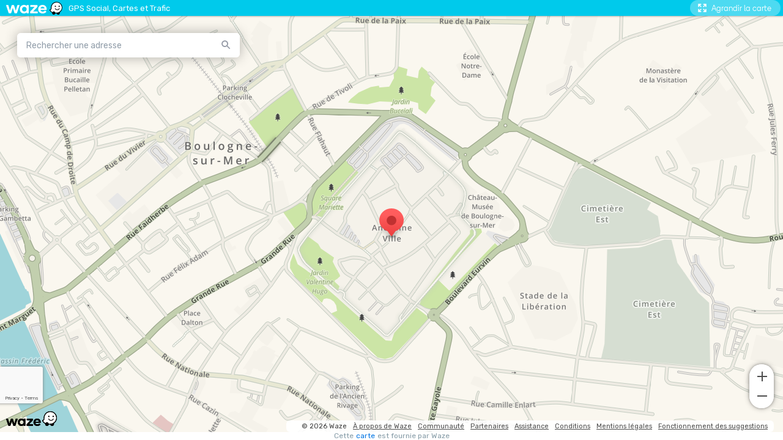

--- FILE ---
content_type: text/html; charset=utf-8
request_url: https://www.google.com/recaptcha/enterprise/anchor?ar=1&k=6Lf4WdUqAAAAAEUYUvzyLYIkO3PoFAqi8ZHGiDLW&co=aHR0cHM6Ly9lbWJlZC53YXplLmNvbTo0NDM.&hl=en&v=N67nZn4AqZkNcbeMu4prBgzg&size=invisible&badge=bottomleft&anchor-ms=20000&execute-ms=30000&cb=i6qse72wyswm
body_size: 48749
content:
<!DOCTYPE HTML><html dir="ltr" lang="en"><head><meta http-equiv="Content-Type" content="text/html; charset=UTF-8">
<meta http-equiv="X-UA-Compatible" content="IE=edge">
<title>reCAPTCHA</title>
<style type="text/css">
/* cyrillic-ext */
@font-face {
  font-family: 'Roboto';
  font-style: normal;
  font-weight: 400;
  font-stretch: 100%;
  src: url(//fonts.gstatic.com/s/roboto/v48/KFO7CnqEu92Fr1ME7kSn66aGLdTylUAMa3GUBHMdazTgWw.woff2) format('woff2');
  unicode-range: U+0460-052F, U+1C80-1C8A, U+20B4, U+2DE0-2DFF, U+A640-A69F, U+FE2E-FE2F;
}
/* cyrillic */
@font-face {
  font-family: 'Roboto';
  font-style: normal;
  font-weight: 400;
  font-stretch: 100%;
  src: url(//fonts.gstatic.com/s/roboto/v48/KFO7CnqEu92Fr1ME7kSn66aGLdTylUAMa3iUBHMdazTgWw.woff2) format('woff2');
  unicode-range: U+0301, U+0400-045F, U+0490-0491, U+04B0-04B1, U+2116;
}
/* greek-ext */
@font-face {
  font-family: 'Roboto';
  font-style: normal;
  font-weight: 400;
  font-stretch: 100%;
  src: url(//fonts.gstatic.com/s/roboto/v48/KFO7CnqEu92Fr1ME7kSn66aGLdTylUAMa3CUBHMdazTgWw.woff2) format('woff2');
  unicode-range: U+1F00-1FFF;
}
/* greek */
@font-face {
  font-family: 'Roboto';
  font-style: normal;
  font-weight: 400;
  font-stretch: 100%;
  src: url(//fonts.gstatic.com/s/roboto/v48/KFO7CnqEu92Fr1ME7kSn66aGLdTylUAMa3-UBHMdazTgWw.woff2) format('woff2');
  unicode-range: U+0370-0377, U+037A-037F, U+0384-038A, U+038C, U+038E-03A1, U+03A3-03FF;
}
/* math */
@font-face {
  font-family: 'Roboto';
  font-style: normal;
  font-weight: 400;
  font-stretch: 100%;
  src: url(//fonts.gstatic.com/s/roboto/v48/KFO7CnqEu92Fr1ME7kSn66aGLdTylUAMawCUBHMdazTgWw.woff2) format('woff2');
  unicode-range: U+0302-0303, U+0305, U+0307-0308, U+0310, U+0312, U+0315, U+031A, U+0326-0327, U+032C, U+032F-0330, U+0332-0333, U+0338, U+033A, U+0346, U+034D, U+0391-03A1, U+03A3-03A9, U+03B1-03C9, U+03D1, U+03D5-03D6, U+03F0-03F1, U+03F4-03F5, U+2016-2017, U+2034-2038, U+203C, U+2040, U+2043, U+2047, U+2050, U+2057, U+205F, U+2070-2071, U+2074-208E, U+2090-209C, U+20D0-20DC, U+20E1, U+20E5-20EF, U+2100-2112, U+2114-2115, U+2117-2121, U+2123-214F, U+2190, U+2192, U+2194-21AE, U+21B0-21E5, U+21F1-21F2, U+21F4-2211, U+2213-2214, U+2216-22FF, U+2308-230B, U+2310, U+2319, U+231C-2321, U+2336-237A, U+237C, U+2395, U+239B-23B7, U+23D0, U+23DC-23E1, U+2474-2475, U+25AF, U+25B3, U+25B7, U+25BD, U+25C1, U+25CA, U+25CC, U+25FB, U+266D-266F, U+27C0-27FF, U+2900-2AFF, U+2B0E-2B11, U+2B30-2B4C, U+2BFE, U+3030, U+FF5B, U+FF5D, U+1D400-1D7FF, U+1EE00-1EEFF;
}
/* symbols */
@font-face {
  font-family: 'Roboto';
  font-style: normal;
  font-weight: 400;
  font-stretch: 100%;
  src: url(//fonts.gstatic.com/s/roboto/v48/KFO7CnqEu92Fr1ME7kSn66aGLdTylUAMaxKUBHMdazTgWw.woff2) format('woff2');
  unicode-range: U+0001-000C, U+000E-001F, U+007F-009F, U+20DD-20E0, U+20E2-20E4, U+2150-218F, U+2190, U+2192, U+2194-2199, U+21AF, U+21E6-21F0, U+21F3, U+2218-2219, U+2299, U+22C4-22C6, U+2300-243F, U+2440-244A, U+2460-24FF, U+25A0-27BF, U+2800-28FF, U+2921-2922, U+2981, U+29BF, U+29EB, U+2B00-2BFF, U+4DC0-4DFF, U+FFF9-FFFB, U+10140-1018E, U+10190-1019C, U+101A0, U+101D0-101FD, U+102E0-102FB, U+10E60-10E7E, U+1D2C0-1D2D3, U+1D2E0-1D37F, U+1F000-1F0FF, U+1F100-1F1AD, U+1F1E6-1F1FF, U+1F30D-1F30F, U+1F315, U+1F31C, U+1F31E, U+1F320-1F32C, U+1F336, U+1F378, U+1F37D, U+1F382, U+1F393-1F39F, U+1F3A7-1F3A8, U+1F3AC-1F3AF, U+1F3C2, U+1F3C4-1F3C6, U+1F3CA-1F3CE, U+1F3D4-1F3E0, U+1F3ED, U+1F3F1-1F3F3, U+1F3F5-1F3F7, U+1F408, U+1F415, U+1F41F, U+1F426, U+1F43F, U+1F441-1F442, U+1F444, U+1F446-1F449, U+1F44C-1F44E, U+1F453, U+1F46A, U+1F47D, U+1F4A3, U+1F4B0, U+1F4B3, U+1F4B9, U+1F4BB, U+1F4BF, U+1F4C8-1F4CB, U+1F4D6, U+1F4DA, U+1F4DF, U+1F4E3-1F4E6, U+1F4EA-1F4ED, U+1F4F7, U+1F4F9-1F4FB, U+1F4FD-1F4FE, U+1F503, U+1F507-1F50B, U+1F50D, U+1F512-1F513, U+1F53E-1F54A, U+1F54F-1F5FA, U+1F610, U+1F650-1F67F, U+1F687, U+1F68D, U+1F691, U+1F694, U+1F698, U+1F6AD, U+1F6B2, U+1F6B9-1F6BA, U+1F6BC, U+1F6C6-1F6CF, U+1F6D3-1F6D7, U+1F6E0-1F6EA, U+1F6F0-1F6F3, U+1F6F7-1F6FC, U+1F700-1F7FF, U+1F800-1F80B, U+1F810-1F847, U+1F850-1F859, U+1F860-1F887, U+1F890-1F8AD, U+1F8B0-1F8BB, U+1F8C0-1F8C1, U+1F900-1F90B, U+1F93B, U+1F946, U+1F984, U+1F996, U+1F9E9, U+1FA00-1FA6F, U+1FA70-1FA7C, U+1FA80-1FA89, U+1FA8F-1FAC6, U+1FACE-1FADC, U+1FADF-1FAE9, U+1FAF0-1FAF8, U+1FB00-1FBFF;
}
/* vietnamese */
@font-face {
  font-family: 'Roboto';
  font-style: normal;
  font-weight: 400;
  font-stretch: 100%;
  src: url(//fonts.gstatic.com/s/roboto/v48/KFO7CnqEu92Fr1ME7kSn66aGLdTylUAMa3OUBHMdazTgWw.woff2) format('woff2');
  unicode-range: U+0102-0103, U+0110-0111, U+0128-0129, U+0168-0169, U+01A0-01A1, U+01AF-01B0, U+0300-0301, U+0303-0304, U+0308-0309, U+0323, U+0329, U+1EA0-1EF9, U+20AB;
}
/* latin-ext */
@font-face {
  font-family: 'Roboto';
  font-style: normal;
  font-weight: 400;
  font-stretch: 100%;
  src: url(//fonts.gstatic.com/s/roboto/v48/KFO7CnqEu92Fr1ME7kSn66aGLdTylUAMa3KUBHMdazTgWw.woff2) format('woff2');
  unicode-range: U+0100-02BA, U+02BD-02C5, U+02C7-02CC, U+02CE-02D7, U+02DD-02FF, U+0304, U+0308, U+0329, U+1D00-1DBF, U+1E00-1E9F, U+1EF2-1EFF, U+2020, U+20A0-20AB, U+20AD-20C0, U+2113, U+2C60-2C7F, U+A720-A7FF;
}
/* latin */
@font-face {
  font-family: 'Roboto';
  font-style: normal;
  font-weight: 400;
  font-stretch: 100%;
  src: url(//fonts.gstatic.com/s/roboto/v48/KFO7CnqEu92Fr1ME7kSn66aGLdTylUAMa3yUBHMdazQ.woff2) format('woff2');
  unicode-range: U+0000-00FF, U+0131, U+0152-0153, U+02BB-02BC, U+02C6, U+02DA, U+02DC, U+0304, U+0308, U+0329, U+2000-206F, U+20AC, U+2122, U+2191, U+2193, U+2212, U+2215, U+FEFF, U+FFFD;
}
/* cyrillic-ext */
@font-face {
  font-family: 'Roboto';
  font-style: normal;
  font-weight: 500;
  font-stretch: 100%;
  src: url(//fonts.gstatic.com/s/roboto/v48/KFO7CnqEu92Fr1ME7kSn66aGLdTylUAMa3GUBHMdazTgWw.woff2) format('woff2');
  unicode-range: U+0460-052F, U+1C80-1C8A, U+20B4, U+2DE0-2DFF, U+A640-A69F, U+FE2E-FE2F;
}
/* cyrillic */
@font-face {
  font-family: 'Roboto';
  font-style: normal;
  font-weight: 500;
  font-stretch: 100%;
  src: url(//fonts.gstatic.com/s/roboto/v48/KFO7CnqEu92Fr1ME7kSn66aGLdTylUAMa3iUBHMdazTgWw.woff2) format('woff2');
  unicode-range: U+0301, U+0400-045F, U+0490-0491, U+04B0-04B1, U+2116;
}
/* greek-ext */
@font-face {
  font-family: 'Roboto';
  font-style: normal;
  font-weight: 500;
  font-stretch: 100%;
  src: url(//fonts.gstatic.com/s/roboto/v48/KFO7CnqEu92Fr1ME7kSn66aGLdTylUAMa3CUBHMdazTgWw.woff2) format('woff2');
  unicode-range: U+1F00-1FFF;
}
/* greek */
@font-face {
  font-family: 'Roboto';
  font-style: normal;
  font-weight: 500;
  font-stretch: 100%;
  src: url(//fonts.gstatic.com/s/roboto/v48/KFO7CnqEu92Fr1ME7kSn66aGLdTylUAMa3-UBHMdazTgWw.woff2) format('woff2');
  unicode-range: U+0370-0377, U+037A-037F, U+0384-038A, U+038C, U+038E-03A1, U+03A3-03FF;
}
/* math */
@font-face {
  font-family: 'Roboto';
  font-style: normal;
  font-weight: 500;
  font-stretch: 100%;
  src: url(//fonts.gstatic.com/s/roboto/v48/KFO7CnqEu92Fr1ME7kSn66aGLdTylUAMawCUBHMdazTgWw.woff2) format('woff2');
  unicode-range: U+0302-0303, U+0305, U+0307-0308, U+0310, U+0312, U+0315, U+031A, U+0326-0327, U+032C, U+032F-0330, U+0332-0333, U+0338, U+033A, U+0346, U+034D, U+0391-03A1, U+03A3-03A9, U+03B1-03C9, U+03D1, U+03D5-03D6, U+03F0-03F1, U+03F4-03F5, U+2016-2017, U+2034-2038, U+203C, U+2040, U+2043, U+2047, U+2050, U+2057, U+205F, U+2070-2071, U+2074-208E, U+2090-209C, U+20D0-20DC, U+20E1, U+20E5-20EF, U+2100-2112, U+2114-2115, U+2117-2121, U+2123-214F, U+2190, U+2192, U+2194-21AE, U+21B0-21E5, U+21F1-21F2, U+21F4-2211, U+2213-2214, U+2216-22FF, U+2308-230B, U+2310, U+2319, U+231C-2321, U+2336-237A, U+237C, U+2395, U+239B-23B7, U+23D0, U+23DC-23E1, U+2474-2475, U+25AF, U+25B3, U+25B7, U+25BD, U+25C1, U+25CA, U+25CC, U+25FB, U+266D-266F, U+27C0-27FF, U+2900-2AFF, U+2B0E-2B11, U+2B30-2B4C, U+2BFE, U+3030, U+FF5B, U+FF5D, U+1D400-1D7FF, U+1EE00-1EEFF;
}
/* symbols */
@font-face {
  font-family: 'Roboto';
  font-style: normal;
  font-weight: 500;
  font-stretch: 100%;
  src: url(//fonts.gstatic.com/s/roboto/v48/KFO7CnqEu92Fr1ME7kSn66aGLdTylUAMaxKUBHMdazTgWw.woff2) format('woff2');
  unicode-range: U+0001-000C, U+000E-001F, U+007F-009F, U+20DD-20E0, U+20E2-20E4, U+2150-218F, U+2190, U+2192, U+2194-2199, U+21AF, U+21E6-21F0, U+21F3, U+2218-2219, U+2299, U+22C4-22C6, U+2300-243F, U+2440-244A, U+2460-24FF, U+25A0-27BF, U+2800-28FF, U+2921-2922, U+2981, U+29BF, U+29EB, U+2B00-2BFF, U+4DC0-4DFF, U+FFF9-FFFB, U+10140-1018E, U+10190-1019C, U+101A0, U+101D0-101FD, U+102E0-102FB, U+10E60-10E7E, U+1D2C0-1D2D3, U+1D2E0-1D37F, U+1F000-1F0FF, U+1F100-1F1AD, U+1F1E6-1F1FF, U+1F30D-1F30F, U+1F315, U+1F31C, U+1F31E, U+1F320-1F32C, U+1F336, U+1F378, U+1F37D, U+1F382, U+1F393-1F39F, U+1F3A7-1F3A8, U+1F3AC-1F3AF, U+1F3C2, U+1F3C4-1F3C6, U+1F3CA-1F3CE, U+1F3D4-1F3E0, U+1F3ED, U+1F3F1-1F3F3, U+1F3F5-1F3F7, U+1F408, U+1F415, U+1F41F, U+1F426, U+1F43F, U+1F441-1F442, U+1F444, U+1F446-1F449, U+1F44C-1F44E, U+1F453, U+1F46A, U+1F47D, U+1F4A3, U+1F4B0, U+1F4B3, U+1F4B9, U+1F4BB, U+1F4BF, U+1F4C8-1F4CB, U+1F4D6, U+1F4DA, U+1F4DF, U+1F4E3-1F4E6, U+1F4EA-1F4ED, U+1F4F7, U+1F4F9-1F4FB, U+1F4FD-1F4FE, U+1F503, U+1F507-1F50B, U+1F50D, U+1F512-1F513, U+1F53E-1F54A, U+1F54F-1F5FA, U+1F610, U+1F650-1F67F, U+1F687, U+1F68D, U+1F691, U+1F694, U+1F698, U+1F6AD, U+1F6B2, U+1F6B9-1F6BA, U+1F6BC, U+1F6C6-1F6CF, U+1F6D3-1F6D7, U+1F6E0-1F6EA, U+1F6F0-1F6F3, U+1F6F7-1F6FC, U+1F700-1F7FF, U+1F800-1F80B, U+1F810-1F847, U+1F850-1F859, U+1F860-1F887, U+1F890-1F8AD, U+1F8B0-1F8BB, U+1F8C0-1F8C1, U+1F900-1F90B, U+1F93B, U+1F946, U+1F984, U+1F996, U+1F9E9, U+1FA00-1FA6F, U+1FA70-1FA7C, U+1FA80-1FA89, U+1FA8F-1FAC6, U+1FACE-1FADC, U+1FADF-1FAE9, U+1FAF0-1FAF8, U+1FB00-1FBFF;
}
/* vietnamese */
@font-face {
  font-family: 'Roboto';
  font-style: normal;
  font-weight: 500;
  font-stretch: 100%;
  src: url(//fonts.gstatic.com/s/roboto/v48/KFO7CnqEu92Fr1ME7kSn66aGLdTylUAMa3OUBHMdazTgWw.woff2) format('woff2');
  unicode-range: U+0102-0103, U+0110-0111, U+0128-0129, U+0168-0169, U+01A0-01A1, U+01AF-01B0, U+0300-0301, U+0303-0304, U+0308-0309, U+0323, U+0329, U+1EA0-1EF9, U+20AB;
}
/* latin-ext */
@font-face {
  font-family: 'Roboto';
  font-style: normal;
  font-weight: 500;
  font-stretch: 100%;
  src: url(//fonts.gstatic.com/s/roboto/v48/KFO7CnqEu92Fr1ME7kSn66aGLdTylUAMa3KUBHMdazTgWw.woff2) format('woff2');
  unicode-range: U+0100-02BA, U+02BD-02C5, U+02C7-02CC, U+02CE-02D7, U+02DD-02FF, U+0304, U+0308, U+0329, U+1D00-1DBF, U+1E00-1E9F, U+1EF2-1EFF, U+2020, U+20A0-20AB, U+20AD-20C0, U+2113, U+2C60-2C7F, U+A720-A7FF;
}
/* latin */
@font-face {
  font-family: 'Roboto';
  font-style: normal;
  font-weight: 500;
  font-stretch: 100%;
  src: url(//fonts.gstatic.com/s/roboto/v48/KFO7CnqEu92Fr1ME7kSn66aGLdTylUAMa3yUBHMdazQ.woff2) format('woff2');
  unicode-range: U+0000-00FF, U+0131, U+0152-0153, U+02BB-02BC, U+02C6, U+02DA, U+02DC, U+0304, U+0308, U+0329, U+2000-206F, U+20AC, U+2122, U+2191, U+2193, U+2212, U+2215, U+FEFF, U+FFFD;
}
/* cyrillic-ext */
@font-face {
  font-family: 'Roboto';
  font-style: normal;
  font-weight: 900;
  font-stretch: 100%;
  src: url(//fonts.gstatic.com/s/roboto/v48/KFO7CnqEu92Fr1ME7kSn66aGLdTylUAMa3GUBHMdazTgWw.woff2) format('woff2');
  unicode-range: U+0460-052F, U+1C80-1C8A, U+20B4, U+2DE0-2DFF, U+A640-A69F, U+FE2E-FE2F;
}
/* cyrillic */
@font-face {
  font-family: 'Roboto';
  font-style: normal;
  font-weight: 900;
  font-stretch: 100%;
  src: url(//fonts.gstatic.com/s/roboto/v48/KFO7CnqEu92Fr1ME7kSn66aGLdTylUAMa3iUBHMdazTgWw.woff2) format('woff2');
  unicode-range: U+0301, U+0400-045F, U+0490-0491, U+04B0-04B1, U+2116;
}
/* greek-ext */
@font-face {
  font-family: 'Roboto';
  font-style: normal;
  font-weight: 900;
  font-stretch: 100%;
  src: url(//fonts.gstatic.com/s/roboto/v48/KFO7CnqEu92Fr1ME7kSn66aGLdTylUAMa3CUBHMdazTgWw.woff2) format('woff2');
  unicode-range: U+1F00-1FFF;
}
/* greek */
@font-face {
  font-family: 'Roboto';
  font-style: normal;
  font-weight: 900;
  font-stretch: 100%;
  src: url(//fonts.gstatic.com/s/roboto/v48/KFO7CnqEu92Fr1ME7kSn66aGLdTylUAMa3-UBHMdazTgWw.woff2) format('woff2');
  unicode-range: U+0370-0377, U+037A-037F, U+0384-038A, U+038C, U+038E-03A1, U+03A3-03FF;
}
/* math */
@font-face {
  font-family: 'Roboto';
  font-style: normal;
  font-weight: 900;
  font-stretch: 100%;
  src: url(//fonts.gstatic.com/s/roboto/v48/KFO7CnqEu92Fr1ME7kSn66aGLdTylUAMawCUBHMdazTgWw.woff2) format('woff2');
  unicode-range: U+0302-0303, U+0305, U+0307-0308, U+0310, U+0312, U+0315, U+031A, U+0326-0327, U+032C, U+032F-0330, U+0332-0333, U+0338, U+033A, U+0346, U+034D, U+0391-03A1, U+03A3-03A9, U+03B1-03C9, U+03D1, U+03D5-03D6, U+03F0-03F1, U+03F4-03F5, U+2016-2017, U+2034-2038, U+203C, U+2040, U+2043, U+2047, U+2050, U+2057, U+205F, U+2070-2071, U+2074-208E, U+2090-209C, U+20D0-20DC, U+20E1, U+20E5-20EF, U+2100-2112, U+2114-2115, U+2117-2121, U+2123-214F, U+2190, U+2192, U+2194-21AE, U+21B0-21E5, U+21F1-21F2, U+21F4-2211, U+2213-2214, U+2216-22FF, U+2308-230B, U+2310, U+2319, U+231C-2321, U+2336-237A, U+237C, U+2395, U+239B-23B7, U+23D0, U+23DC-23E1, U+2474-2475, U+25AF, U+25B3, U+25B7, U+25BD, U+25C1, U+25CA, U+25CC, U+25FB, U+266D-266F, U+27C0-27FF, U+2900-2AFF, U+2B0E-2B11, U+2B30-2B4C, U+2BFE, U+3030, U+FF5B, U+FF5D, U+1D400-1D7FF, U+1EE00-1EEFF;
}
/* symbols */
@font-face {
  font-family: 'Roboto';
  font-style: normal;
  font-weight: 900;
  font-stretch: 100%;
  src: url(//fonts.gstatic.com/s/roboto/v48/KFO7CnqEu92Fr1ME7kSn66aGLdTylUAMaxKUBHMdazTgWw.woff2) format('woff2');
  unicode-range: U+0001-000C, U+000E-001F, U+007F-009F, U+20DD-20E0, U+20E2-20E4, U+2150-218F, U+2190, U+2192, U+2194-2199, U+21AF, U+21E6-21F0, U+21F3, U+2218-2219, U+2299, U+22C4-22C6, U+2300-243F, U+2440-244A, U+2460-24FF, U+25A0-27BF, U+2800-28FF, U+2921-2922, U+2981, U+29BF, U+29EB, U+2B00-2BFF, U+4DC0-4DFF, U+FFF9-FFFB, U+10140-1018E, U+10190-1019C, U+101A0, U+101D0-101FD, U+102E0-102FB, U+10E60-10E7E, U+1D2C0-1D2D3, U+1D2E0-1D37F, U+1F000-1F0FF, U+1F100-1F1AD, U+1F1E6-1F1FF, U+1F30D-1F30F, U+1F315, U+1F31C, U+1F31E, U+1F320-1F32C, U+1F336, U+1F378, U+1F37D, U+1F382, U+1F393-1F39F, U+1F3A7-1F3A8, U+1F3AC-1F3AF, U+1F3C2, U+1F3C4-1F3C6, U+1F3CA-1F3CE, U+1F3D4-1F3E0, U+1F3ED, U+1F3F1-1F3F3, U+1F3F5-1F3F7, U+1F408, U+1F415, U+1F41F, U+1F426, U+1F43F, U+1F441-1F442, U+1F444, U+1F446-1F449, U+1F44C-1F44E, U+1F453, U+1F46A, U+1F47D, U+1F4A3, U+1F4B0, U+1F4B3, U+1F4B9, U+1F4BB, U+1F4BF, U+1F4C8-1F4CB, U+1F4D6, U+1F4DA, U+1F4DF, U+1F4E3-1F4E6, U+1F4EA-1F4ED, U+1F4F7, U+1F4F9-1F4FB, U+1F4FD-1F4FE, U+1F503, U+1F507-1F50B, U+1F50D, U+1F512-1F513, U+1F53E-1F54A, U+1F54F-1F5FA, U+1F610, U+1F650-1F67F, U+1F687, U+1F68D, U+1F691, U+1F694, U+1F698, U+1F6AD, U+1F6B2, U+1F6B9-1F6BA, U+1F6BC, U+1F6C6-1F6CF, U+1F6D3-1F6D7, U+1F6E0-1F6EA, U+1F6F0-1F6F3, U+1F6F7-1F6FC, U+1F700-1F7FF, U+1F800-1F80B, U+1F810-1F847, U+1F850-1F859, U+1F860-1F887, U+1F890-1F8AD, U+1F8B0-1F8BB, U+1F8C0-1F8C1, U+1F900-1F90B, U+1F93B, U+1F946, U+1F984, U+1F996, U+1F9E9, U+1FA00-1FA6F, U+1FA70-1FA7C, U+1FA80-1FA89, U+1FA8F-1FAC6, U+1FACE-1FADC, U+1FADF-1FAE9, U+1FAF0-1FAF8, U+1FB00-1FBFF;
}
/* vietnamese */
@font-face {
  font-family: 'Roboto';
  font-style: normal;
  font-weight: 900;
  font-stretch: 100%;
  src: url(//fonts.gstatic.com/s/roboto/v48/KFO7CnqEu92Fr1ME7kSn66aGLdTylUAMa3OUBHMdazTgWw.woff2) format('woff2');
  unicode-range: U+0102-0103, U+0110-0111, U+0128-0129, U+0168-0169, U+01A0-01A1, U+01AF-01B0, U+0300-0301, U+0303-0304, U+0308-0309, U+0323, U+0329, U+1EA0-1EF9, U+20AB;
}
/* latin-ext */
@font-face {
  font-family: 'Roboto';
  font-style: normal;
  font-weight: 900;
  font-stretch: 100%;
  src: url(//fonts.gstatic.com/s/roboto/v48/KFO7CnqEu92Fr1ME7kSn66aGLdTylUAMa3KUBHMdazTgWw.woff2) format('woff2');
  unicode-range: U+0100-02BA, U+02BD-02C5, U+02C7-02CC, U+02CE-02D7, U+02DD-02FF, U+0304, U+0308, U+0329, U+1D00-1DBF, U+1E00-1E9F, U+1EF2-1EFF, U+2020, U+20A0-20AB, U+20AD-20C0, U+2113, U+2C60-2C7F, U+A720-A7FF;
}
/* latin */
@font-face {
  font-family: 'Roboto';
  font-style: normal;
  font-weight: 900;
  font-stretch: 100%;
  src: url(//fonts.gstatic.com/s/roboto/v48/KFO7CnqEu92Fr1ME7kSn66aGLdTylUAMa3yUBHMdazQ.woff2) format('woff2');
  unicode-range: U+0000-00FF, U+0131, U+0152-0153, U+02BB-02BC, U+02C6, U+02DA, U+02DC, U+0304, U+0308, U+0329, U+2000-206F, U+20AC, U+2122, U+2191, U+2193, U+2212, U+2215, U+FEFF, U+FFFD;
}

</style>
<link rel="stylesheet" type="text/css" href="https://www.gstatic.com/recaptcha/releases/N67nZn4AqZkNcbeMu4prBgzg/styles__ltr.css">
<script nonce="Duas0Ez56DHVenksxbeWFA" type="text/javascript">window['__recaptcha_api'] = 'https://www.google.com/recaptcha/enterprise/';</script>
<script type="text/javascript" src="https://www.gstatic.com/recaptcha/releases/N67nZn4AqZkNcbeMu4prBgzg/recaptcha__en.js" nonce="Duas0Ez56DHVenksxbeWFA">
      
    </script></head>
<body><div id="rc-anchor-alert" class="rc-anchor-alert"></div>
<input type="hidden" id="recaptcha-token" value="[base64]">
<script type="text/javascript" nonce="Duas0Ez56DHVenksxbeWFA">
      recaptcha.anchor.Main.init("[\x22ainput\x22,[\x22bgdata\x22,\x22\x22,\[base64]/[base64]/[base64]/bmV3IHJbeF0oY1swXSk6RT09Mj9uZXcgclt4XShjWzBdLGNbMV0pOkU9PTM/bmV3IHJbeF0oY1swXSxjWzFdLGNbMl0pOkU9PTQ/[base64]/[base64]/[base64]/[base64]/[base64]/[base64]/[base64]/[base64]\x22,\[base64]\\u003d\x22,\x22wphhHQFjWUNGVktxMGjCh0/Cg8KhCC3DgCrDqwTCozHDkg/[base64]/DsMOeOiglWTIxw7FxJsOZPsKOVQJmQDFYw7bDhcOewoRHwq7DuBcdwoUWwq/CvjPChjxIwpHDiQHCqsK8VA91YxTCs8KZbMO3wo8raMKqwozChSnCmcKXEcOdEB3DjBcKwqrCgD/[base64]/DgVgfP8OAw4NqRMKvJRbCkGzDoAdBw49mMR3Du8KFwqw6wofDsV3Dml5bKQ1FJMOzVQk+w7ZrC8Oyw5dswr5HSBsdw7gQw4rDtMOWLcOVw5fCkjXDhmIYWlHDl8KUNDtIw5XCrTfCrMKlwoQBaCHDmMO8C0nCr8O1EHQ/[base64]/w5x2Lw1Ewp1IHzrCvUNpVcOHXxogbsKxw4TCvBpFWcKZSsKJfcOkNjfDk3/Dh8OUwr3Ch8KqwqHDn8O/V8KPwpwTUMKpw7wjwqfChxgVwpRmw7jDoTLDogU/B8OEKcOaTylnwrcaaMK9AsO5eQ9fFn7DmDnDlkTCoRHDo8OsTMO8wo3DqgZswpMtccKIEQfCh8Oew4RQbn9xw7Imw6xcYMOJwqEIIknDlyQ2wo9VwrQ0cVspw6nDqcOcR3/CjifCusKCW8KVC8KFHQh7fsKaw7bCocKnwplSW8KQw5NlEjkWbDvDm8KpwoJ7wqETIsKuw6Q+GVlUAS3DuRlOw5bDh8K0w7XCvkpgw5Y/aDzCucKrGXJcwo7ChsObfzdJHUzDkMKfw7IAw5HDusKBGnUjwpBuQ8OuSMKmTSbDhG4ow4Bqw4DDkcOvEsOobzUqw6zCoH1mw5TDncO5w5bCs38DfiXCtsKCw7B9ACtAFMK0FDxzw51rwqwPZX/DnMOiO8O7wq5bw7pZwqQIw69mwrkFw4rChXDCvGsQLsOVGl0nZ8OCG8OLJzTCpS4kP2t1FSEYLsKvwo47w78swqfDsMOHfMK7OMO6w6/ChsOEchvDhcKdwr/Dog4IwqtEw5jCkcKfHMKgPsOqLyxZwrt/[base64]/w41Hw4fCu8OwBcK9Q8O4AsOLTHldC1XCrx/ChMKYJDtAw7Ycw5rDilReBA3CrRB9ecOAJMO0w5/[base64]/CpnEwwq/Di8ObTcKhw5LCg2nCicONw7zDjsKvEMOowo3DlUZPw45gJcOww7rDuT0xeyjCm1how4/[base64]/[base64]/DgmfCvsKowprDimIlAy3Dv8OhwqIVw4XCj8Okw4vDhn3ClDtjHGEMHcOfw6BXesOGwpnCosOdZsKtNcKqwq4/wq/DkF7CpcKFXVkfOiTDnMKtMcOGworDocKiRxPCuz3DkVlgw4bClMOrw4Ajwr/ClDrDk3DDmilpDWYQL8KoTcOTasOUw6FawokoKi3DomNrw481KgPDgMOhwrFuV8KDwq4ySENnwrxbw6E1VsOPfT3DrlQYVMOkLwgUSsKgwpccw4DDm8OlWzXDuzPDnw3Cp8OsPQbCocOGw6TDpSDCpcOtwp/[base64]/[base64]/CvsOqw5PDksK4Q8O0w73Dr8KfwqPCll1iwos4LMOXwqUpw7FwwpzDlsKiMWHDkwnCrhQGw4crL8Oyw4jDkcKyWsK4w4rCusKewq1tKiTDn8KkwrDCt8ORUQXDpll7wobDiwUZw73ChV/[base64]/[base64]/wovDmlDCh8KZZ8KiwrsNHCLDmMOIaMOMwqYrwq9BwrY/PMKMCGkowppvw7I/EcK8w6DDlUMsR8OYQgZGwrXDr8Opw501w703w64dwrfDs8KtacOQFcK5wox2wrrCgFLCmsOeDkpYYsODE8KaflB8VU7CnsOuDcKgw6gBfcKCwqlGwrRSwrhnasOWw7jCkMOywoA1EMKyesOsVxzDsMKjwq7DnsOHwo/CvikeHsKlwq3Dq1Fsw63CusKSKMOjw6TCgsOySX5Rw7PCjjNRw7zCjsK0YmwVU8OdSSTCpMOVw5PCglx4GMKfUiXDm8KLLgwcXcOob19Mw6jCl34Mw5l1C3LDm8KtwqvDvMOYwrnDnMOjcsO3w6rCtsKSacO8w4PDrcKNwqPDogVLE8Ojw5PDucOTw4V/IRAnM8O0w4/[base64]/Dg8KWwpNNBMOFw59bwo/CsEt7w4nDgmpAUX8EFFnCj8KRw5NRwp/Dj8OCw7p3w6fDrUkVw4ACYsKffMO8TcK4wpPCnsKoCQbClmUrw4EqwoYOw4UFw7leaMOxw6nCrmNzLMOGL1nDmcOUAVbDsXlGeGvDijHDl2TDisKZwp5AwolOYCvDuygewq/CjsKAw4FKZsK2RjTDkxXDusOXwp0wc8OFw6JfVMOEw7PCvsKiw43DlcKvwqVww6ksHcO3wrUIwqHCrANbW8O5wrbCiTxawpnChcOzNCJow40rwrbCnMKWwrUSfMKdwrQTw7nDtsOACsODH8Otw5VOMzLClMKrwoxiBgvDmWTCrzsYwprCrU8RwpDCncO1PsKIDzM/wofDr8KrEmzDosKjfl3DpmPDlR/DgggDWsO2O8KRW8Oaw5Juwq0bwrvDp8K3wpDCpSjCp8K0wrsJw7vDrXPDvVhjGxskGhDCucKpwpweG8OdwqVPw75NwqgtScKVw5fCpsOSaDZVI8OzwppHw4vCqChbEMOkRGfDgMO+N8K0Z8Opw5VBw61XXcOfYcKyEsOJw7HClsKuw5bCosO5JizCh8Oxwps/w6bDgFlEwphEwrvDuj04wrjCj19SwqDDncKSEwoIFcKFw7YzBlPCvQrCgcK9wqZgwo/CuGnCscKXw7QZJFozwoMtw57CqcKPT8KewpTDosKWw7Eaw7jDn8OSwrsNc8KAwrELw5fCgVIiOzwzw7fDvHkPw7DCoMKlDMKVwpdIIMOWa8OGwrQgwrjCvMOAwrDDkzrDiyjDhRLDsDfCiMOLb0DCrcO8w7dvOF/DpzHCn0bDuzTDiF9bwojCosKZBg4WwqkOw5bDicOrwr8/DcKFe8Oew5wEwqN5WsKcw4/[base64]/[base64]/ChGZmw7xSfDnCngw9P8KDwqbDgnzDkTQgMMO2Wm3ClSvCmcOZaMO+wqrDk1wrA8OiFcKnwqArwqDDu3HDghg5w7HCpMKDUcO+OcOow5d4w4hzdMOaOScgw5ZnBR7DnMOpw5t9N8OIwr3Do2ppKsOJwpPDsMOGw5vDnV4+dsKLL8Kgwpg/IWI+w7E6wrDDqsKGwrMSVQzCjynDo8KGwolbwrtbwrvCjjhMCcORbBJLw6vDoVHDr8OXw4lMw7zCiMKoJV9zT8OuwqzDvsK/bMOzw5NlwpgRw7hCL8OIw7zCgMOTw4LCm8Ogwr1wPcOvLm7CvSpwwrcdw6VRHsKlKzteKgTCrcOLdAFNPnJ9wq1fwqfCpT7CuWNQwqozI8OvGcOPw5lzEMOsOlREwqfCpsKQaMKmw7/[base64]/[base64]/wqYNOE4mwr8XGcKqw7gXIAbCuAdwcVDCucKrw7DDsMOtw4QcEULCtwrCuB3Dv8OTNDbClQHCv8Kvw5pFwqjDicOUWcKCwqAgHRdjwoLDkMKCWCVmPMOqcMOwIlfChMOawoZXN8O9Gjs1w7fCocOqasOcw4HCqR3CoUcNdS8lXk/DlMKFwpLCrUIfPcOQHMORw53DhMO6BcONw5shCsOkwrE2wqNKwqjCocKpV8KwwpfDmsKpBcOFw4zDpcOXw5jDsRDCrwt9w6lsG8OcwpPClsKJP8K2w7nDk8KmPh8/[base64]/Dh8Khw4dewprDvsO3w6ICw5Zqwr7DkhXClcOpPFELeMKhPisZNsO6wpzCusOaw7bCmsKww4/CnMK9f0jDvcOJwqPDpMOpe2d8w5pkGFhHJsOdAsKdX8Kjw6pGw4hEFQ0tw4bDh1NcwoMtw7fCkxcVwozDgsOwwqfCoitMcCQgdSHCkcOKVgUFw5tieMOhw71qTcOjBMKcw4nDmi/DpsOPw6DDtDN8woDDgSnCt8K8aMKOw6DChAtLw65PPcOuw4NkA2vClxYaYcONw4jDrcOsw6/DsjJnwqcmBSHDoVLClkjDkMKRaVpvwqPCjsOQw7/Cu8Kow47CicODOT7CmsKAw57DsiYrwrjCjEfDi8OKWcKiwqbCqsKIWC7Dl23CvcK9SsKcw7PCoHhaw5fCoMO0w41sA8KVNQXCrsK3b18owp3ClDwbQcOSwpkFPcK8w7kLwrIxw7MMwqk8dcKmwrvCtMKSwrPDhMKYLkDCsFvDk1fDgBZOwq/[base64]/DkcOcw7rCrcO4wrDCo8KkPsOpQMKDwrnCqmBxw5DCnSwwfcOVUgIkNsOxw49Pw4h7w4fDoMKVLEd9w6w3acOOw65Pw7rCqDbCvnzCrCU9wobCgA9Ow4ZNM0rCs0zCpMOyPMOARxUvesK0NMOLbhDCtwzDusOVPD/CrsOewrrCuX4sVsOaMMONwrAte8Oxw4jCqh05w73CmcOHDmfDswnDpMKww4rDjV7DvkU+TsKHNy7Drk/CksOWw70uPMKHSz0ARcOhw4/CnDDDtcK+F8OCw4HDn8KqwqkHcBrCgEzCoiAyw4Z9wpTDiMKsw43CuMK+w7DDjDBsTsKWdUwCQm/Di1oGwrDDlVXCnkzCpsOawpRIwpxaMcKYf8KYe8Kjw6p8bzXDl8Kmw6lKW8K6eyfCqMKQworDncOvcTbChzpERMK/w6LDnXPConzCohnCssKbccOCw5d6DsOyXSI6AMOiw5vDtsOXwphJWV3DhcOow6/Cm07DiRHDpEcmNcOUG8Oaw4rClsOVwoLCsg/[base64]/[base64]/DssOQw5rCjcKew7PCk8OSw5HCqsKjw7nDljIySVdDKsO8wpccYnvCpTvCvXHDgsKTTMO7wrwBIMKpIsKmbcKoQkxECMOUJ394PxrCsDnDlCF3acOLw67DsMOYw4Q7PVHDiHMUwq7ChxPCvHh9wqDDmcKIPAzDnEHCjMOtMynDtlDCqsOjFsO/QsO0w73DpMKfwrMZw5nCtsOPVBTCsHrCpVbCk1BJw7XCh2sxVC8PKcONOsKSw4PCuMOZOcOIwrlFIsOkwp7DtsKww6XDpMK6wpfCgjfCry7ClmxwNgjDni/[base64]/[base64]/wqfDhxTDkATClMKBUxQRVsKzw7htdQXDmcK1w5jCmsOITMOlwpgtZw0lfgnCmzrCkMOCN8KUNUDCg2JacsKIw4thw7d8wqLCjsOMwpbCm8ODJsOafw/DssOFwpbCvV5nwrYtEsKLw6FNcMK/Mk3DllvDpDA2DcK9KSLDpcKrwr/CvjTDvQHChMKuR3dEwpTCgX/Cgl/CtSVxEMKQSsOWHUfDpcKkwpHDoMKCUQzCn2cWVcONCcOlwo1kw77Cv8KFLcKbw4zCoyjCmiPCnHcTcsO7UGkKw63CgVITRcKlwovCpSDCriQew7wpwqUDChLCoArDihLDqFbDjgHDhBHCjsKtwqkDw41gw5TComtHwq9/wp3Cs2PCg8Knw4rDlMONW8OzwoVNFgRWwpbCjMOdwpsdw5DCtcOVMSHDoxLDi3TCmcK/S8KTw453w5wLwrtVw6kHw4JRw5bDscKzVcOYwrfDhcKca8KVVMK5H8KUE8Olw6TCmXUYw4Iswp88wqfDvX7Dv2/CsCbDpDTDty7ChAgGXQYpwqDCoA3DuMKcC3Q+GAPDo8KEEyPDpxXChwzCp8K/w5LDqcKNAGnDkg0GwoEmwrxhwpdjwrhvZcOSF31pXUnCgsO9w4FBw7QUE8OxwoZPw5fDllXCpMO0VcKww6bChMOpDMKkwpfDosORXsOUcMOWw5fDhsOHwrwYw5oIwqfDmnQkwr7CqCbDi8KDwpN4w4/CosOMc33CjMOoFEnDqX3CpMOMOA7CjcKpw7vDnVhywphOw6McFMKOCHN7UyoGw516wrrCsis5V8OTPMKYe8O5w4fCmsOZPCrCrcOYUsKaNsKZwr45w6Vewq7CnMO6w7dNwqLDlcKSwrkPw4bDtEXCkjUAwoYowrVxw5LDoBJHfcK5w7/DmcOSYnMdWcKew7tmw4XCsXo0wpnDn8OuwqDCqcKJwqvCjcKOPMO/wo9+wp4cwoNfw4rCoSsSw7rCgQDDrGDDng4TScOTwpMTw5o0UsOawrLCoMOGYivDuQkWXTrCrsOzDMKxwrvDlzzCiyIca8KEwqhrwrRLazIbworCm8KbS8OED8KBw513w6rDr0/DtcO9PQjDul/CocOiwqoyJSbDmxBywooiwrYTGn7CscONw7pJBE7CssKZUhDDoEo6wq7CoAfDtBLDhjJ7wrjDk0/[base64]/CrmrDi8OUw6fCusO7ZcK2w7XDm0U0IjE+esK5cFdwP8KrH8OvCBhXw4PCk8KmM8KcX0IlwqDDtWU1wq4/[base64]/[base64]/DvVdywolkYU3CrcKkwoXCkirDnRzCkitew7TDssODw7IHw5xcO1TCj8Ktw5PDq8OeSMKbC8KAwo0Sw50ILFzDvMKqwrTCimo2V23CvMOEa8Ksw6Z7wqLCqWhpM8OWGsKRRUnCjGZeEG3DimrDocOVwrc2RsKUXMKIw69qRMKCDMOFw4/CjmPCk8ORw6AsJsOBUzU8CsKvw7vCgcONw7/CsXoPw4tLwpPCm2YiOhBPw4fDjTrDnAwYSGZZLEx6wqXDi0NMUj9MUcO7wrt9w4/[base64]/Dg8OFw4rCtMKqSMKzwq7CvDjDshTDrUA3wobDicKDbcKVDsKsHW9Hwp8bwrF0VDDCnxxMw6vDl3TCiU8twrjDjB3DpgdFw6HDo2MCw5k5w4vDjxLCmgE3woHCuGdQEWwvWlzDlR0TFcOgSUjCp8O5GMOVwpxhCsK0worCisOWw6nCmxDDnSgkPGMTK3M4w73DoCEbCA/CuVVjwq7CnMKgw4VqC8ODwqHDtFtzPcKzGG3Cq3HCnGQ/wqrDh8K4P01vw7/DpQvDoMONEcKZw7Y9wps7wosbUcOgQMO+w7bDlcOPDyZVwovDisKvw4QBVsOEw47CuTjCq8OGw4wpw4rDlcKwwqzCtMKSw4rCmsKXw4xKw57Dn8O7c3oebsK2wp/DrMOdw5lPHhExwoNaU0HCowjDm8OVw5jCgcKGecKcfCbDtHUVwpQFw7Z4wq7CihzDhsO3YjzDiXvDoMKYwp/DvhnCiGvCiMOxw6ViDQDDpEs3w6t0w7Vww4hxE8OvDw5uw6PDn8KrwqfCjzLCvz7ClU/CsE3DoTJEX8O2I1hxKcKdwoDDkCMkwrHCmQnDsMOWDcK7NkDDusKHw6PCpQfCmR48w7TCmh8RYWJhwphMNcOdFsOow6jCsWzCrVzCqsKPdMKWFCBqcUFVw6nDosKKw4zCg2hofifChDUdCsOhVBFmcQHDuhzDiSYXwpk9wo9yYcK9wqJOw4kpwptbW8KXflQqNy/[base64]/DmsOvS3XDusKKEcOaN27Ci8OjdcOsw71Je8Kfw6LDtENtwpNnPWo4w4PCsyfDo8KawrXCmcOfTDF1w7DDvsO9wrvCmk3CpBNSwo1Za8KlcsKMwo7CkMKbwqHCj1vCvsK8K8K/[base64]/PXVuwpc1RMODIi3DhMOFw7fCkxF6BcKafxRgwqsvw4DDl8ODNMKlA8Oew6piw4/DvcKhwrrCpmRfIsOewpxowofDqncKw4vDtBbClMKNw50fw47Do1TDqWRawoVETsKiwq3CiXfCjsO5w6nDicO2wqgVMcO6w5MmFsK7VMKiU8KEwr7DrABPw4dtTGIDCGAxbzLDnsK+Nx/Dv8O6eMK1wqLCgRLDtsOvcA4sDMOnRjMUTcObOgzDlBoPPMK6w4/Cs8KJGX7DkU/DncOywoHChcKsX8Ksw7HCmBrCoMKHw5B7woMASw7DnBsewr8/wr9FJgRWwovClcOvNcOGVEjDuBY2w4HDi8Okw5jCpm1Hw7XCk8KlecKMVDJsaTHDjVIgQ8KwwonDkU9jNmdyeUfClg7DkD8WwqY2P1/DuBbDqHR/PsOgwqLCrzDChsKdWHBGwrh+eWcZwrvDv8Ogwr1+w4Ysw5V5wozDixYNVljCo3EBUsOOH8KXwofCvWDDmTbDuCIhScO1woFVIi3CjMORwqLCnyTCtcONw4zDiWtYLAXDkjrDssKxwr9Zw6/Ct0FCw6/[base64]/wozCjDl2wqPDpHHDl8OLwrfDjMOIw4rCuMKYwotVYsKmLzzDtMOXGsKuJsK0wrwfw4jDjXAkwrDDvnttw6LDs3NlZSPDr0/CocKtwoPDtMOTw71nD2t2w4fCpMKhQsKaw4NiwpPDrMOyw5/DkcKLLsOkw4rDikNnw7ldQREVw78iV8O2cD4Dw6EFw77Cg3kBw6rCtMK8Fyk7RgTDkHXCrsOSw4jCisKUwrZRGldNwpPDtT7CgMKMe2JHwoTCvMKXw74YdXgtw7/[base64]/[base64]/[base64]/woTDp8OkbMOqWWzDggLCgcK/H8ONKcKfw7IRw7jClBMgacKSw7EcwpRswoxUw5dRw7pOwoDDosKpBEfDg1UiZiTCkUrCmxwrBCsHwowdw6/[base64]/wo4UEA7DriHCucKZw4sGwofDhcK9wrHDlsKgCCJlw4XDiiM3PG7CocKoCsOZN8Kvwqd6bcKWBsKNwoMkN3R/[base64]/[base64]/[base64]/w6rCsH81L8KfZMKjOGfCjsOPH8O4w5DCqDY9G11gJmgGAAcyw4fDmQlmdcOFw6nDtMOXw6rCt8OLOMOqw5rCscKxw5XDmRY9b8O1ZVvDuMOJw7EQwr/CpMOiIsK1RhXDhlDCl2pvwr/CisKTw6dra289D8OjHXrCjMORworDk3tvc8OoTznDnW9nw4DCm8KeMj/Dpn4Ew7HCkwHCnHBWJhPCixIwEjAhM8Ksw4HDnzXDicK6X2MuwohMwrbCnXcmMMKCHALDlic5w5rCtls0HMOUw4LCgxoQdh/ChMOBTx0aIQHCum94wp95w6olRGtOw4UdAsOZKsO/NiQDPWJVw4rCosKkSG3DrXwKUw/[base64]/DhsKkSlbDpcKFcR7DhWY5wqwBb8KFQGViw5AhwpEgwpDDvSrCuxN8w4zCscK0w7ZmA8OFw4PDhMKowpDDgXXClTdZYx3Cm8OmRTdrwqB5wqgBwq/CuFEAPsKfFSIGbFzCpsKpwobDsnRXwpYLNVoIWjtHw713FBQWw65Jw6suWkFYwqnDgcKxwqjCo8KYwopbCcOvwqXCusOHMx3CqAPCiMOWEMOZWsOQw6TDqcO2QSd/[base64]/w5LDlsKpw799IQ5ww5HCscOLw6nDicK9w7Uue8OMDcOfw7Zhwq7DnmfCt8Kgw4/Cn3vDn11/b1fDtsKOw7Iww4bDhRjCrcOXZsOXFsKZw6LDpcOjw70mwoTCgjvDr8KVw73CjmzCusOfKMO5DcO3bxTCmsKLa8KpGHNVwqwcw6jDp1fDtcO6w65TwqAqZm9Sw4fDncOvw4bDkMKsw4LCjMKjw69mwqQUAsOTbMOxw5XDr8Okwr/DksOXw5QNw7PCnjB2VzIJcMOqwqQsworCli/DoTrDtcKBwojDtRLDucOPwr1Fw5XDuzHDiTsZw5htG8KoccOKIlHDiMO4w6QhPcKwDCQKSsOGwpx0w5DChHrCt8Otw6gCCHs+w4sWbmwMw4gRecK4ADPDhsKLR2zCg8KyP8KgIl/[base64]/w5DCgBwnG8ONw6E5wojDjH4dw6/[base64]/[base64]/Cn3/Cn00mC0cnUcO/TsKWR0zDr8O5Y0EldRDDkmHDqsKuw6wBwpHCjsKZwo8KwqYvw4LCkl/DtsKKXAfCmUfCrDQJw4/ClcOFw4VpcMKLw7XCqkYXw7jCocOQwr8Ow6TCqnhtA8ONWC7DssKPPMONw4E4w4U7DXnDvsKnDjfCqW1qwq4tQcOHwpzDswTCq8Kew4dkwqLDlipwwrEow7LDnz/[base64]/wpE2GcKVJD0dwq3Clz1fFDbDr8O1fcObw4hYw5TCi8K2KcKZw4vCrsKPfgrChMKEZMOCwqTDgHJpw44vwo/DkMKbXngxw5rDvQsGw7zDrW7Ckz8/FyfDvcKpw4rCnWpIw4rDncOKMVtbwrHDoCQSw6/[base64]/[base64]/[base64]/[base64]/Dg8O4OlDDpsKXDw56Qhc6fcKXwroDEGtpwoVwFSPCqlc0DChLSEc9UBTDicO8worCqsOlL8O/KUvClgDDlMK5dcK8w4TDuBpYKw4Jw7jDn8OceEDDscKVwoxlf8OFw7MfwqfCpSLCjMO+eCoJKmwPH8KUXlAQw5bCkQ3CtW3CjkrDs8KpwoHDpGxJazg0wozDrBJcwqp+w60ONcK8ax/Dj8KHd8OBwqoQTcKhw73CpsKKCz7CiMKtw4ZTw4TCj8OTYiZ7JsKQwovCvcK9wpZ8CwxmKg5twrbClcO1wqbDp8KVDsO8KMOdwoHDhsOnCHpBwrZ+w7dASXd/[base64]/[base64]/UGfDlnbCnMKsfh5FwqV9UcO6dMKqw6gXN8K8wpQCw7pQI3sTw4Ejw7E4WMO+BX/CsxXCqgRGwqbDo8OHwprCn8O8w5LCjx/ClzzChMKbeMKCwpjDhMKIF8Ojw6TCuVYmwrIbNMOSw4oSwo4wwpPCqsKLGMKSwpBSwo0LYiPDscOfwrTDkAA4wrHDl8KkC8OVwok+wqXDiXPDtcKZw63CrMKHcBPDhDzDncO2w6Qmw7bDs8KvwrhGwoU2C1/DuUnCj3rCpMOWOMKcw68qNA3DmcOJwrhPKxTDi8K5w77Dnj3Dg8OvwoDCn8O/d3woTsKMElPCvMOmwqNCKMKTw68Wwqoyw4fDqcOIEWbCpsK8TyYMXMOMw6p1UG5rCAPCqFHDhnwvwoRuwqV5OVsdVcOPw5VLPQ7Dkj/Dq3VPwpJcdm/[base64]/[base64]/AsOVw6w6dFLDhzQGccKtYzDDu8OOHcOKwoBEecKXw4PDgScvw78awqBfb8KMHQ3CisOePMKhwpTDm8O1wowhbHDCh0/DkDE4wp0NwqHClMKhYUvDrsOpMWvDv8OZQsKtfCDClAFUw5FKwpDDvBE0G8OwDB4ywrkmc8KOwr3DhFzCtmTDjjrCiMOiwrTDksKDdcOzdV0owoBCKERgEcKgRlfDvcKNLsKFwpMGPwHDgCQAQlDDlMKhw6k8FMKASyFPw6QrwoQHwp9ow7/CsXHCusKzPxQ/bsOHfcO3f8OFWElSwqnDkEEMw5dkRQnDjsOawrsia3p/w4IuwqbCgsKxfcKvAi1ofnzCk8K4TMO6c8KeVXcHPnLDgMKTdMOFw4DDuD7Dklh/d3PDszgxVXMxw6zCiTfDlxTDs3DCrMOZwr/DjMOACcO4EsOcwolbQG5GJsKZw5bCusKFYsO7aXg+L8Obwq5nwqvCsGVOwpzCqcODwrozwrNCw7LCmBPDqF/DlFPCq8K/[base64]/[base64]/CicOew47CrEXCqsO4w7VkPR/DosOtVwtNHsKCw4kbw7g6BxNLwrsXwrpDezDDg1IYP8KRE8KvUsKfwpgSw5QVwrbCmGZ2VXjDggRMw6ZyUBZPI8Kpw5DDgBEKTHPCrx3CsMOwPcK1w6DDucO7SGMKFj1SQBXDkkvDrVvDhDc6w7VZw4RYw6tTXCgUIcKtUAllw6ZhGSnCh8KDVXHDqMOkE8KxZsO/[base64]/CjsOBwpwPIwkQVC3DqMOZwo3DhMKCw7bCizTDhcOhw4fCvVZZwprDscOfwofCpMKsDmTDisK4wq9uw4cfwoPDnMK/w715w6tUECZZMsONIjLDoR7CisKeS8K5M8KcwpDDuMORMMOhw75pKcORF2/CgCArw4wKRsOAecKxaWsVw6AuIMKqTGjDhsKkWg/Dm8KsUsKiVVrDn1dWMnrChzzClSdjJsOGV19Xw6XDjiPDoMOtwo8Cw5xpw5LCmMOMw5cBXUbDgMKXwqzDgmzDhMKrcsKAw7HDkUfCkkDDicORw6/Dth5iW8K6KgfCnBvDrMOVw6vCvwoUXGbCr3HDn8OJCMOpw6LDmQLCjE/ChQpBwoHCtsK+dlzChSEcTRbDocONSMOwECnDoibDscOYU8KoK8Osw5PDtUI3w6LDtMKrM20jw4LDkjzDvjtNwowUwrXDlzUtNR7CumvClDxtAkTDuTfDk1vCkiHDtzEoPFt1LxvCiho8Djllw7EYeMOnA3wvem7Dn2tywrtlfcO/[base64]/Dg8KrJ8O+wpgYw6fDgkt6w7NTUsKyw74gZHgqw6QMT8O+w7teOcOXwobDscOFwqIswqAvwqBfX2MBJcOUwqs+PMKDwpzDgcOaw7ZeEMKZLD0wwqAZacKow7HDjQ4hwqDDkHsBwq9Awq/DjsOWwpXCgsKLw5PDo3hvwqrCrhF7Mj3Dh8Kxw6MET3B0ITTCkCfCtFw7wqZLwr7DqVEIwrbCigvDgVXCicKMYinDnUTDmg4beCbDscKobG4Xw6bDggnCmUjDq1E0w4DDjsOCw7LDhTZlw4MVYcOwccOjwo7CjsOGe8KGd8KUwr7DiMKVdsOiJcOEFsOMw5/ChsKRw4gHwozDvScyw6BmwrZEw4Mmw5TDqk/DpgHDoMOhwpjCuW84woDDv8OSEE5nw5bDkjnCrAvDuTjDgjFpw5Atw5cjwq42PA81E0ZTfcO7OsOdw5pVw4/Cpw9eDit8w4HCqMO4J8OCfU8Ywr7DksKew5jDq8OWwoUuw7rDgMOPI8Kgw7bCjsK9WA8BwpnCuULCvWDCk0/Cnk7CkXXCrC8cdWNHwpdtwo/[base64]/DiMKqcMKow6PDqQTDnsKqE8K+wrRLbsKQw6NGwpkSYMOBTcOxdEzCq0PDhULCmcK1Y8OJwqhHWsK7w6oZEsOyCsORTwrClMOECybChXLDtsOAUnXCng9ow7Yfw5PCgMKPGSzCpcOfw55yw6fDglbCuhnDnMK/OTJgYMK9TsOtwo/DiMKpBsOsexJqDgsIwq3Dq07CpMO/w7PCm8KnSsKpKwfCihVXw7jCo8OmwrnDisOzKCTDgQRqwrLCtMOEw78tU2LCmCB7wrElwpXDuHtjZcOjHQrDqcKKw5tOZR5gYMKIwpENwozCocO+wpECwrLDiwIkw6xAFsO0d8O8wolWw6PDlsKGwqDCsHVAAS/Dh09VHsOWw6jDuX0nAcOaO8KKw7nCj39QGD/DqMKeXBfCiR16csOkw7vCn8Kufk7DoVPDgsKJH8OILm/DkcOUN8O2wrjDvStJwrHDv8OpZ8KNPsO0wqPCu3RnRhjDlSbCiQ5Rw61YworCosO1VcOUOcKSwqpiH0N7wofCu8Kiw7XCnsOkwrAlNQFLA8KWdcOCwpAYegJ+wqolw6LDncOfw7U7wp/DtxFjwpjCpGM7w67DucOTXFjDgMODw4Vmw5fDhB/Cj1fDhsKdw7dpwp3DkkHDjsKsw7MJUcOreHzDg8KNw7JgIsKQEsO8woFsw4IJJsOmwrBQw7EALBDCjhwxwqltdRHDnRR/MFnDnSXCkm9Uwq0/w6/CgHdKUMKqeMKBJETDoMO5wqLDnm1zwrDCiMOxLMOzdsKbPHg8wpPDlcKYRcKBwrgtwostwp/[base64]/DgUolecK9wr0BDMKiY30sR8Oqw5HDiMOpw7HCiH/[base64]/wpsTw4x7wqHCpgrClsK2OBvDscKywrtqw4skAcKywonCn3htJ8K5woBjbkDChApOw4HDgSHDrMObCcKTBsOaRMOZw6A+wpDDp8OTKMOIw5DCtcOHTHA0wpsjwqvDpsOfTMOXwqpnwpXChMKBwrU9a37Ck8KLYsOtFcO1WWhcw75WQ3Ihw6vDgsKdwqN7aMK/AcOYCMKbwrDCvVLCvDxbw77DrMO0w7fDlynCmU8hw48tSkjDtikwZMOsw5d6w4nDssK8Rg4lKMOLJ8OswrnCmsKYw7XCq8KyAyLDncOTZsKmw67DvDjDtsKqHWhnwpwcwp7DjMKOw4c1KMKcaG/[base64]/[base64]/[base64]/[base64]/RjVrZwVQBWnCr8KPw7HDuyDDssKmw6RIHcOHw4xNP8KsDcO2GsOdfVTDqyXCscK5KjLCmcK2NFNkCMOmMUt2Q8OVQgPDrMK4wpQyw73CssOowqIYwqF/wqrDjmfCkETClsKkY8KnITvDlcKJEUTDq8KpDsOawrUmwrlUKjIXw4B/HFnChsOhw5LDiUAaw7B+b8OPNcO6FsODwok3UA9ow5vDvsORGsKuwqTDssKEbVUNeMKWwqfCsMKewrXDisO7GU7ClsKKw4LCj2fCpiHDrlUKSQbDhcOUwq4iAMK4w6cCO8OVFMOMw69kbG3Cj1nCj2/DiTnDnsKEWRnDvhcuw6vDpRXCs8OKAV1Aw5HCt8OAw6kjw4lUCml/Yj4sJcK3w54awqo3w7rDpDdHw64aw75KwocQwpXCr8K/FcKeGHNFAMO3wpZOE8O5w4nDmMOGw7lRNcONwqxvc0cHC8K9YkfCo8Oow7Jow5pbw7nDsMOpGMKibVXDocK8w6ghNsOSSiVfRcKyRwotJ0lFfcKSaFXCrjHChxhsPV/CqlhqwrJiwqt3w5rCrMO3wrTCr8K7QsKZMWnCqHzDswUPAsKaS8O6Qi4KwrDDlC1YI8Krw5J4w6xywoFFwpMJw7jDhcOxMMKvScKgcG8dwqJQw4c2wqfDpnU4Oy/DukRFEWlBw6NCARMywqJ8Qw/[base64]/[base64]/CljFqw47CpcOGB8K3w43CnMO6w54RWzEWIsObS8OvMFEKwoQCBsO1wq7DsxcMUw\\u003d\\u003d\x22],null,[\x22conf\x22,null,\x226Lf4WdUqAAAAAEUYUvzyLYIkO3PoFAqi8ZHGiDLW\x22,0,null,null,null,1,[16,21,125,63,73,95,87,41,43,42,83,102,105,109,121],[7059694,519],0,null,null,null,null,0,null,0,null,700,1,null,0,\[base64]/76lBhn6iwkZoQoZnOKMAhmv8xEZ\x22,0,0,null,null,1,null,0,0,null,null,null,0],\x22https://embed.waze.com:443\x22,null,[3,1,2],null,null,null,1,3600,[\x22https://www.google.com/intl/en/policies/privacy/\x22,\x22https://www.google.com/intl/en/policies/terms/\x22],\x22sU2zpf6f/tiAOtncu+aXonGFzTU6gpRpjZsniNBeuww\\u003d\x22,1,0,null,1,1769907293631,0,0,[244,188,253,107,213],null,[40,54,244,252,167],\x22RC-SRRXGhxx62XQfw\x22,null,null,null,null,null,\x220dAFcWeA4lUXZuZ2XrZz9r66_gTKI18289ESJw2k2i5fh5QN1P17Qcd0Hn8cUMsYAESlkI7j1-PsuQGsGr1Y94g3ovoqJVxuY8Gg\x22,1769990093614]");
    </script></body></html>